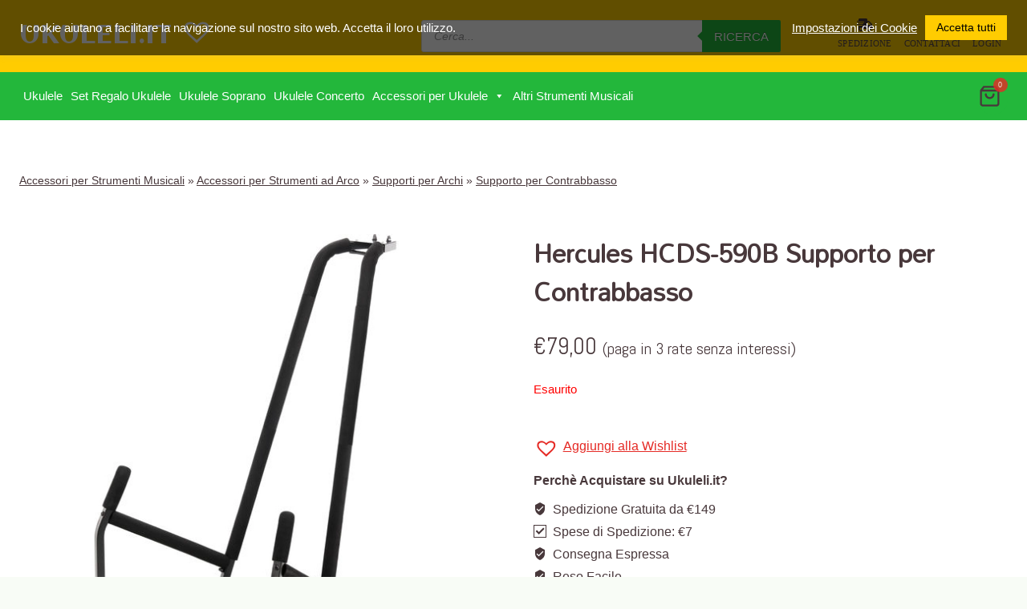

--- FILE ---
content_type: text/javascript
request_url: https://ukuleli.it/wp-content/plugins/otter-blocks/build/blocks/leaflet-map.js?ver=dd79c910b0de3d8261da5062a351bc17
body_size: 460
content:
!function(){"use strict";var e;e=()=>{if(!window.themeisleLeafletMaps)return void console.warn("The leaflet map attributes did not load on the page!");document.querySelectorAll(".wp-block-themeisle-blocks-leaflet-map").forEach((e=>{e.style.margin="20px 0",e.style.backgroundColor="#ccc"}));const e=setInterval((()=>{if(!window.L)return void console.warn("The leaflet script did not load on the page! Waiting for loading.");clearInterval(e);const t=Array.from(window.themeisleLeafletMaps).reduce(((e,t)=>(e[t.container]=t.attributes,e)),{});document.querySelectorAll(".wp-block-themeisle-blocks-leaflet-map").forEach((e=>{void 0!==t[e.id]&&(((e,t)=>{if(!e)return void console.warn(`The placeholder for the leaflet map block with id: ${e} does not exist!`);e.classList.add("wp-block-themeisle-leaflet-blocks-map");const o=window.L.map(e,{zoomControl:t.zoomControl,dragging:t.draggable,gestureHandling:t.draggable,gestureHandlingOptions:{text:{touch:"Use two fingers to move the map",scroll:"Use ctrl + scroll to zoom the map",scrollMac:"Use ⌘ + scroll to zoom the map"}}});window.L.tileLayer("https://{s}.tile.openstreetmap.org/{z}/{x}/{y}.png",{attribution:'&copy; <a href="https://www.openstreetmap.org/copyright">OpenStreetMap</a>',subdomains:["a","b","c"]}).addTo(o),o.setView([t.latitude,t.longitude],t.zoom||15),t.markers.map((e=>(e=>{const t=window.L.marker([e.latitude,e.longitude]);return t.bindTooltip(e.title,{direction:"auto"}),t.bindPopup((e=>{const t=document.createElement("div"),o=document.createElement("h6"),l=document.createElement("div"),a=document.createElement("p");return o.innerHTML=e.title,a.innerHTML=e.description,t.classList.add("wp-block-themeisle-blocks-leaflet-map-overview"),l.classList.add("wp-block-themeisle-blocks-leaflet-map-overview-content"),o.classList.add("wp-block-themeisle-blocks-leaflet-map-overview-title"),t.appendChild(o),t.appendChild(l),l.appendChild(a),t})(e)),t})(e))).forEach((e=>{o.addLayer(e)}))})(e,t[e.id]),e.style.removeProperty("margin"),e.style.removeProperty("background-color"))}))}),2e3)},"undefined"!=typeof document&&("complete"!==document.readyState&&"interactive"!==document.readyState?document.addEventListener("DOMContentLoaded",e):e())}();

--- FILE ---
content_type: text/javascript
request_url: https://ukuleli.it/wp-content/plugins/otter-blocks/build/blocks/tabs.js?ver=e07d76cf775cd3396e0fb511affe8150
body_size: 217
content:
!function(){"use strict";var e;e=()=>{document.querySelectorAll(".wp-block-themeisle-blocks-tabs").forEach((e=>{const t=Array.from(e.querySelectorAll(":scope > .wp-block-themeisle-blocks-tabs__content > .wp-block-themeisle-blocks-tabs-item")),c=document.createElement("div");c.classList.add("wp-block-themeisle-blocks-tabs__header"),e.prepend(c);let s=!1;const l=[];var a,o;t.forEach(((e,a)=>{const o=document.createElement("div");o.classList.add("wp-block-themeisle-blocks-tabs__header_item");const d=e.querySelector(":scope > .wp-block-themeisle-blocks-tabs-item__content");"true"!==e.dataset.defaultOpen||s?l.push({headerItem:o,content:d}):(o.classList.add("active"),d.classList.add("active"),s=!0),o.innerHTML=e.dataset.title||`Tab ${a+1}`,o.tabIndex=0;const n=e.querySelector(".wp-block-themeisle-blocks-tabs-item__header"),i=(e,t)=>{const s=e.querySelector(":scope > .wp-block-themeisle-blocks-tabs-item__content"),l=e.querySelector(":scope > .wp-block-themeisle-blocks-tabs-item__header");s.classList.toggle("active",t===a),s.classList.toggle("hidden",t!==a),l.classList.toggle("active",t===a),l.classList.toggle("hidden",t!==a),Array.from(c.childNodes).forEach(((e,t)=>{e.classList.toggle("active",t===a),e.classList.toggle("hidden",t!==a)}))};o.addEventListener("click",(()=>t.forEach(i))),o.addEventListener("keyup",(e=>{"Enter"===e.code&&(e.preventDefault(),t.forEach(i))})),n.addEventListener("click",(()=>t.forEach(i))),n.addEventListener("keyup",(e=>{"Enter"===e.code&&(e.preventDefault(),t.forEach(i))})),c.appendChild(o)})),s||(null==l||null===(a=l[0])||void 0===a||a.headerItem.classList.add("active"),null==l||null===(o=l[0])||void 0===o||o.content.classList.add("active"))}))},"undefined"!=typeof document&&("complete"!==document.readyState&&"interactive"!==document.readyState?document.addEventListener("DOMContentLoaded",e):e())}();

--- FILE ---
content_type: text/javascript
request_url: https://ukuleli.it/wp-content/plugins/otter-blocks/build/blocks/progress-bar.js?ver=724604b08f041122f4a3204f609a46f9
body_size: 614
content:
!function(){"use strict";var e;e=()=>{const e=document.querySelectorAll(".wp-block-themeisle-blocks-progress-bar");Array.from(e).forEach((e=>{const t=1e3*e.dataset.duration,r=e.querySelector(".wp-block-themeisle-blocks-progress-bar__area__bar");let o=window.getComputedStyle(r).borderTopLeftRadius.replace("px","")||0;const s=e.querySelector(".wp-block-themeisle-blocks-progress-bar__number"),n=e.querySelector(".wp-block-themeisle-blocks-progress-bar__area__tooltip"),a=e.querySelector(".wp-block-themeisle-blocks-progress-bar__progress__append"),i=e.querySelector(".wp-block-themeisle-blocks-progress-bar__outer__title"),c=e.querySelector(".wp-block-themeisle-blocks-progress-bar__area__title");let l;i?l=i.getBoundingClientRect().width:c&&(l=c.getBoundingClientRect().width);const p=.5*window.getComputedStyle(r).height.replace("px","");if(n&&!i&&(n.style.opacity=1),0===t)r.style.width=`${parseInt(e.dataset.percent)}%`,s.innerHTML=`${parseInt(e.dataset.percent)}%`,r.style.opacity=1,n&&(n.style.opacity=1),a&&(a.style.opacity=1);else{s&&(s.innerText="0%"),c&&c.classList.contains("highlight")&&(o*=2);const d=new IntersectionObserver((y=>{y.forEach((y=>{if(y.isIntersecting){if(0>=y.intersectionRect.height)return r.style.width=`${parseInt(e.dataset.percent)}%`,s.innerHTML=`${parseInt(e.dataset.percent)}%`,r.style.opacity=1,n&&(n.style.opacity=1),a&&(a.style.opacity=1),void d.unobserve(r);let h;h&&clearInterval(h);const u=20,b=parseInt(e.dataset.percent),g=((e,t,r)=>{const o=[],s=typeof e,n=typeof t;if(0===r)throw TypeError("Step cannot be zero.");if(void 0===s||void 0===n)throw TypeError("Must pass start and end arguments.");if(s!==n)throw TypeError("Start and end arguments must be of same type.");if(void 0===typeof r&&(r=1),t<e&&(r=-r),"number"===s)for(;0<r?t>=e:t<=e;)o.push(e),e+=r;else{if("string"!==s)throw TypeError("Only string and number types are supported");if(1!==e.length||1!==t.length)throw TypeError("Only strings with one character are supported.");for(e=e.charCodeAt(0),t=t.charCodeAt(0);0<r?t>=e:t<=e;)o.push(String.fromCharCode(e)),e+=r}return o})(0,t,u).map((e=>e/t*b)).reverse();h=setInterval((()=>{const e=g.pop();r.style.width=`${e}%`,s&&(s.innerText=`${Math.ceil(e)}%`);const t=r.getBoundingClientRect().width;t>o&&(r.style.opacity=1),n&&i&&t>l+10&&(n.style.opacity=1),a&&(c?t>l+1.5*p&&(a.style.opacity=1):t>1.8*p&&(a.style.opacity=1)),g.length||(d.unobserve(r),clearInterval(h))}),u)}}))}),{root:null,rootMargin:"0px",threshold:[.6]});setTimeout((()=>d.observe(r)),100)}}))},"undefined"!=typeof document&&("complete"!==document.readyState&&"interactive"!==document.readyState?document.addEventListener("DOMContentLoaded",e):e())}();